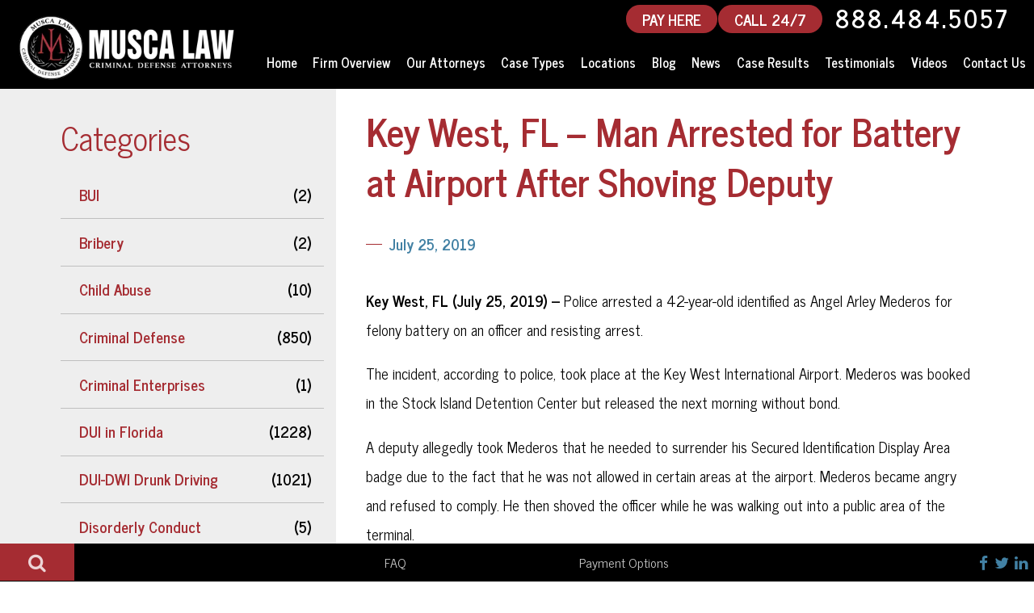

--- FILE ---
content_type: text/html; charset=UTF-8
request_url: https://www.muscalaw.com/blog/key-west-man-arrested-battery-shoving-deputy
body_size: 9984
content:
<!DOCTYPE html>
<html lang="en">
<head>
    <link rel="stylesheet" type="text/css" href="/application/themes/corespin/css/simple-grid.css" >
    <link rel="stylesheet" type="text/css" href="/application/themes/corespin/css/main.css" >
    <link rel="stylesheet" type="text/css" href="/application/themes/corespin/css/sidebar.css" >
    <link rel="preload" href="/application/themes/corespin/font/fontello.woff" as="font" crossorigin> 
<link rel="stylesheet" type="text/css" href="/application/themes/corespin/css/font-awesome.css" >
   <!--  <link rel="stylesheet" href="https://cdnjs.cloudflare.com/ajax/libs/font-awesome/4.7.0/css/font-awesome.min.css">  -->


    
<title>Key West, FL – Man Arrested for Battery at Airport After Shoving Deputy</title>

<meta http-equiv="content-type" content="text/html; charset=UTF-8"/>
<meta name="description" content="Police arrested a 42-year-old identified as Angel Arley Mederos for felony battery on an officer and resisting arrest."/>
<link rel="canonical" href="https://www.muscalaw.com/blog/key-west-man-arrested-battery-shoving-deputy">
<script type="text/javascript">
    var CCM_DISPATCHER_FILENAME = "/index.php";
    var CCM_CID = 3080;
    var CCM_EDIT_MODE = false;
    var CCM_ARRANGE_MODE = false;
    var CCM_IMAGE_PATH = "/concrete/images";
    var CCM_TOOLS_PATH = "/index.php/tools/required";
    var CCM_APPLICATION_URL = "https://www.muscalaw.com";
    var CCM_REL = "";
    var CCM_ACTIVE_LOCALE = "en_US";
</script>

<style type="text/css" data-area-style-area-handle="GET TRUSTED DEFENSE BLOCK" data-block-style-block-id="391" data-style-set="41">.ccm-custom-style-container.ccm-custom-style-gettrusteddefenseblock-391{background-image: url(/application/files/7015/7305/5912/contact-cta2-bg.jpg);background-repeat: no-repeat;background-size: cover;background-position: center center}</style>
<script type="text/javascript" src="/concrete/js/jquery.js?ccm_nocache=dca3b386eda60f60fc79e08618f32bec229a0988"></script>
<link href="/application/files/cache/css/bf6d9c4927ddbb08d7c2ffa985613007818030d1.css?ccm_nocache=dca3b386eda60f60fc79e08618f32bec229a0988" rel="stylesheet" type="text/css" media="all" data-source="/concrete/css/features/navigation/frontend.css?ccm_nocache=dca3b386eda60f60fc79e08618f32bec229a0988 /application/blocks/autonav/view.css?ccm_nocache=dca3b386eda60f60fc79e08618f32bec229a0988">
<!-- AudienceLab Pixel Code -->
<script type="text/javascript"> const pixelId = 'ed6cd631-4379-46fc-a4aa-ddbc78fdd91c';</script>
<script src="https://cdn.audiencelab.io/pixel_V2.js" type="text/javascript"></script>
<!-- End AudienceLab Pixel Code -->
<!-- Google Tag Manager -->
<script>(function(w,d,s,l,i){w[l]=w[l]||[];w[l].push({'gtm.start':
new Date().getTime(),event:'gtm.js'});var f=d.getElementsByTagName(s)[0],
j=d.createElement(s),dl=l!='dataLayer'?'&l='+l:'';j.async=true;j.src=
'https://www.googletagmanager.com/gtm.js?id='+i+dl;f.parentNode.insertBefore(j,f);
})(window,document,'script','dataLayer','GTM-5X84X62');</script>
<!-- End Google Tag Manager -->
    <link rel="apple-touch-icon" sizes="76x76" href="/application/themes/corespin/favicon/apple-touch-icon.png">
    <link rel="icon" type="image/png" href="/application/themes/corespin/favicon/favicon-32x32.png" sizes="32x32">
    <link rel="icon" type="image/png" href="/application/themes/corespin/favicon/favicon-16x16.png" sizes="16x16">
    <link rel="manifest" href="/application/themes/corespin/favicon/manifest.json">
    <link rel="mask-icon" href="/application/themes/corespin/favicon/safari-pinned-tab.svg" color="#5bbad5">
 
        
    <meta property="og:locale" content="en_US">
    <meta property="og:type" content="article">
    <meta property="og:site_name" content="Musca Law"/>
    <meta property="og:title" content="Key West, FL – Man Arrested for Battery at Airport After Shoving Deputy"/>
    <meta property="og:description" content="Police arrested a 42-year-old identified as Angel Arley Mederos for felony battery on an officer and resisting arrest."/>
    <meta property="og:url" content="https://www.muscalaw.com/blog/key-west-man-arrested-battery-shoving-deputy"/>
    <meta property="article:publisher" content="https://www.facebook.com/MuscaLaw">
    <meta property="og:image" content="https://www.muscalaw.com/download_file/1214/0">

    <meta name="twitter:card" content="summary_large_image" />
    <meta name="twitter:site" content="@Musca_Law">
    <meta name="twitter:title" content="Key West, FL – Man Arrested for Battery at Airport After Shoving Deputy" />
    <meta name="twitter:description" content="Police arrested a 42-year-old identified as Angel Arley Mederos for felony battery on an officer and resisting arrest." />
    <meta name="twitter:url" content="https://www.muscalaw.com/blog/key-west-man-arrested-battery-shoving-deputy" />
    <meta name="twitter:image" content="https://www.muscalaw.com/application/themes/corespin/library/twitter/twitter_image_banner_photo.jpg" />
    <meta name="twitter:creator" content="@Musca_Law">

    <meta http-equiv="X-UA-Compatible" content="IE=edge">
    <meta name="viewport" content="width=device-width, initial-scale=1.0">
    <script>
        if (navigator.userAgent.match(/IEMobile\/10\.0/)) {
            var msViewportStyle = document.createElement('style');
            msViewportStyle.appendChild(
                document.createTextNode(
                    '@-ms-viewport{width:auto!important}'
                )
            );
            document.querySelector('head').appendChild(msViewportStyle);
        }
    </script>
</head>
<body>
<!-- Google Tag Manager (noscript) -->
<noscript><iframe src="https://www.googletagmanager.com/ns.html?id=GTM-5X84X62"
height="0" width="0" style="display:none;visibility:hidden"></iframe></noscript>
<!-- End Google Tag Manager (noscript) -->




<div class="csLayout ccm-page ccm-page-id-3080 page-type-post page-template-post">


<div class="side-navbar showing">
   <div class="side-bar-search-site">
      <span class="nav-search-box">
        <i class="fa fa-search"></i>
      </span>
      <div class="search-popup-frame">
         <span class="search-btn-close">
            close
            <i class="fa fa-times"></i>
         </span>
         <div class="search-window">
            <label class="window-heading">How Can We Help?</label>
            <form method="POST" id="searchform" style="position: relative;" action="/search">
               <input type="text" name="query" id="s" value="" onfocus="if(this.value==this.defaultValue)this.value='';" onblur="if(this.value=='')this.value=this.defaultValue;">
               <button id="searchsubmit" value=" " class="submit" type="submit">
                    <i class="fa fa-search"></i>
               </button>
            </form>
         </div>
      </div>
   </div>
   <nav class="navbar-info">
      <ul id="NavbarInfo">
         <li class="item-1 " data-item="i">
            <a href="/criminal-defense/dui/dui-faq">FAQ</a>
         </li>
         <li class="item-3 " data-item="i">
            <a href="/payment-options">Payment Options</a>
         </li>
      </ul>
   </nav>
   <div class="navbar-tagline" id="NavbarTagline">
      <h4>DUI &amp; Criminal Defense Lawyers in Florida</h4>
   </div>
   <div class="social-meadia-icons">
      <ul class="items-3" id="IconsList">
         <li class="item-1" data-item="i" data-key="19535">
            <a href="https://www.facebook.com/MuscaLaw" target="_blank">
                <i class="fa fa-facebook-f"></i>
            </a>
         </li>
         <li class="item-2" data-item="i" data-key="19536">
            <a href="https://twitter.com/Musca_Law" target="_blank">
                <i class="fa fa-twitter"></i>
            </a>
         </li>
         <li class="item-3" data-item="i" data-key="19538">
            <a href="https://www.linkedin.com/company/musca-law" target="_blank">
                <i class="fa fa-linkedin"></i>
            </a>
         </li>
      </ul>
   </div>
</div>


<header class="header-main">


    



 <div id="headWrapInner">
      <div class="headLeft">
      <a href="/" class="logo-box">
        <img id="long-logo" src="/application/files/8716/0193/0404/MLlogowhite400.png" alt="Florida Criminal Defense Attorneys Logo">
      </a>
    </div>
    <div class="headRight">
      <span class="header-phone-number">
                <a href="https://secure.lawpay.com/pages/muscalaw/operating-public"><span class="headerphonelink headerFreeConsultation" style="margin-left: 0px;margin-right: 0px;">PAY HERE</span></a>
                <a href="tel:+18884845057 "><span class="headerphonelink headerFreeConsultation" style="margin-left: 1px;margin-right: 1px;">CALL 24/7</span></a>
                <a class="headerphonelink" href="tel:+18884845057 "><icon class="phone-2 for-mobile"></icon>888.484.5057 </a>
                <a href="tel:+18884845057 "><span class="headerphonelink headerFreeConsultation tapToCallNow">TAP TO CALL NOW</span></a>    
            </span>


<nav class="mainNav"><ul id="menu-main-menu" class="nav top-nav mainNav cf">

<li class=""><a href="https://www.muscalaw.com/" target="_self" class="">Home</a></li><li class=""><a href="https://www.muscalaw.com/firm-overview" target="_self" class="">Firm Overview</a></li><li class=""><a href="https://www.muscalaw.com/our-attorneys" target="_self" class="">Our Attorneys</a><ul class="sub-menu"><li class=""><a href="https://www.muscalaw.com/our-attorneys/david-alvarez" target="_self" class="">David Alvarez</a></li><li class=""><a href="https://www.muscalaw.com/our-attorneys/jill-barger" target="_self" class="">Jill Barger</a></li><li class=""><a href="https://www.muscalaw.com/our-attorneys/j-christy-block" target="_self" class="">J. Christy Block</a></li><li class=""><a href="https://www.muscalaw.com/our-attorneys/marla-bruhn" target="_self" class="">Marla Bruhn</a></li><li class=""><a href="https://www.muscalaw.com/our-attorneys/sasha-dadan" target="_self" class="">Sasha Dadan</a></li><li class=""><a href="https://www.muscalaw.com/our-attorneys/juan-delgado" target="_self" class="">Juan Delgado</a></li><li class=""><a href="https://www.muscalaw.com/our-attorneys/mellina-fortunato" target="_self" class="">Mellina Fortunato</a></li><li class=""><a href="https://www.muscalaw.com/our-attorneys/nicole-e-gaines" target="_self" class="">Nicole E. Gaines</a></li><li class=""><a href="https://www.muscalaw.com/our-attorneys/riley-w-hudson" target="_self" class="">Riley W. Hudson</a></li><li class=""><a href="https://www.muscalaw.com/our-attorneys/j-ruffin-hunt" target="_self" class="">J Ruffin Hunt</a></li><li class=""><a href="https://www.muscalaw.com/our-attorneys/stafford-king" target="_self" class="">Stafford King</a></li><li class=""><a href="https://www.muscalaw.com/our-attorneys/kenny-kuhl" target="_self" class="">Kenny Kuhl</a></li><li class=""><a href="https://www.muscalaw.com/our-attorneys/rachel-b-kuhl" target="_self" class="">Rachel B. Kuhl</a></li><li class=""><a href="https://www.muscalaw.com/our-attorneys/lorena-maturino" target="_self" class="">Lorena Maturino</a></li><li class=""><a href="https://www.muscalaw.com/our-attorneys/yohance-kefense-mccoy" target="_self" class="">Yohance Kefense McCoy</a></li><li class=""><a href="https://www.muscalaw.com/our-attorneys/andrew-mcgann" target="_self" class="">Andrew McGann</a></li><li class=""><a href="https://www.muscalaw.com/our-attorneys/patrick-mcgeehan" target="_self" class="">Patrick McGeehan</a></li><li class=""><a href="https://www.muscalaw.com/our-attorneys/thomas-mcguire" target="_self" class="">Thomas McGuire</a></li><li class=""><a href="https://www.muscalaw.com/our-attorneys/jenna-r-mitchell" target="_self" class="">Jenna R. Mitchell</a></li><li class=""><a href="https://www.muscalaw.com/our-attorneys/john-musca" target="_self" class="">John Musca</a></li><li class=""><a href="https://www.muscalaw.com/our-attorneys/brook-osullivan" target="_self" class="">Brook O&#039;Sullivan</a></li><li class=""><a href="https://www.muscalaw.com/our-attorneys/jonathan-olson" target="_self" class="">Jonathan Olson</a></li><li class=""><a href="https://www.muscalaw.com/our-attorneys/victor-palacios" target="_self" class="">Victor Palacios</a></li><li class=""><a href="https://www.muscalaw.com/our-attorneys/russell-k-ramey" target="_self" class="">Russell K. Ramey</a></li><li class=""><a href="https://www.muscalaw.com/our-attorneys/michael-reiter" target="_self" class="">Michael Reiter</a></li><li class=""><a href="https://www.muscalaw.com/our-attorneys/j-pierce-senkarik" target="_self" class="">J. Pierce Senkarik</a></li><li class=""><a href="https://www.muscalaw.com/our-attorneys/paul-f-showalter" target="_self" class="">Paul F. Showalter</a></li><li class=""><a href="https://www.muscalaw.com/our-attorneys/rebecca-sonalia" target="_self" class="">Rebecca Sonalia</a></li><li class=""><a href="https://www.muscalaw.com/our-attorneys/miriam-sumpter-richard" target="_self" class="">Miriam Sumpter-Richard</a></li><li class=""><a href="https://www.muscalaw.com/our-attorneys/terry-h-tribble-jr" target="_self" class="">Terry H. Tribble, Jr.</a></li><li class=""><a href="https://www.muscalaw.com/our-attorneys/joe-warren" target="_self" class="">Joe Warren</a></li><li class=""><a href="https://www.muscalaw.com/our-attorneys/w-joseph-werner-jr" target="_self" class="">W. Joseph Werner, Jr.</a></li><li class=""><a href="https://www.muscalaw.com/our-attorneys/brian-wolk" target="_self" class="">Brian Wolk</a></li><li class=""><a href="https://www.muscalaw.com/our-attorneys/robert-zlatkin" target="_self" class="">Robert Zlatkin</a></li></ul></li><li class=""><a href="https://www.muscalaw.com/criminal-defense" target="_self" class="">Case Types</a><ul class="sub-menu"><li class=""><a href="/criminal-defense/dui/boating-under-the-influence" target="_self" class="">Boating Under the Influence</a></li><li class=""><a href="/criminal-defense/sex-crimes/child-pornography" target="_self" class="">Child Pornography</a></li><li class=""><a href="https://www.muscalaw.com/criminal-defense/concealed-weapons" target="_self" class="">Concealed Weapons</a></li><li class=""><a href="https://www.muscalaw.com/criminal-defense/disorderly-conduct" target="_self" class="">Disorderly Conduct</a></li><li class=""><a href="https://www.muscalaw.com/criminal-defense/domestic-violence-battery" target="_self" class="">Domestic Violence</a></li><li class=""><a href="https://www.muscalaw.com/criminal-defense/drug-crimes" target="_self" class="">Drug Crimes</a></li><li class=""><a href="https://www.muscalaw.com/criminal-defense/dui" target="_self" class="">DUI</a></li><li class=""><a href="/criminal-defense/dui/dui-with-manslaughter" target="_self" class="">DUI with Manslaughter</a></li><li class=""><a href="https://www.muscalaw.com/criminal-defense/expungement" target="_self" class="">Expungement</a></li><li class=""><a href="https://www.muscalaw.com/criminal-defense/federal-crimes" target="_self" class="">Federal Crimes</a></li><li class=""><a href="/criminal-defense/federal-crimes/fraud" target="_self" class="">Fraud</a></li><li class=""><a href="/criminal-defense/sex-crimes/indecent-exposure" target="_self" class="">Indecent Exposure</a></li><li class=""><a href="https://www.muscalaw.com/criminal-defense/injunction" target="_self" class="">Injunction</a></li><li class=""><a href="https://www.muscalaw.com/criminal-defense/juvenile-crimes" target="_self" class="">Juvenile Crimes</a></li><li class=""><a href="/criminal-defense/sex-crimes/lewd-lascivious-crimes/lewd-or-lascivious-molestation" target="_self" class="">Lewd or Lascivious Molestation</a></li><li class=""><a href="https://www.muscalaw.com/criminal-defense/obstructing-justice" target="_self" class="">Obstructing Justice</a></li><li class=""><a href="https://www.muscalaw.com/criminal-defense/possession-of-stolen-property" target="_self" class="">Possession of Stolen Property</a></li><li class=""><a href="https://www.muscalaw.com/criminal-defense/probation-violation" target="_self" class="">Probation Violation</a></li><li class=""><a href="https://www.muscalaw.com/criminal-defense/public-corruption" target="_self" class="">Public Corruption</a></li><li class=""><a href="https://www.muscalaw.com/criminal-defense/resisting-arrest-without-violence" target="_self" class="">Resisting Arrest without Violence</a></li><li class=""><a href="https://www.muscalaw.com/criminal-defense/restitution-modification-lawyers-in-florida" target="_self" class="">Restitution Modification</a></li><li class=""><a href="https://www.muscalaw.com/criminal-defense/sex-crimes" target="_self" class="">Sex Crimes</a></li><li class=""><a href="/criminal-defense/sex-crimes/stalking" target="_self" class="">Stalking</a></li><li class=""><a href="https://www.muscalaw.com/criminal-defense/theft-crimes" target="_self" class="">Theft Crimes</a></li><li class=""><a href="https://www.muscalaw.com/criminal-defense/traffic-offenses" target="_self" class="">Traffic Offenses</a></li><li class=""><a href="https://www.muscalaw.com/criminal-defense/trespassing" target="_self" class="">Trespassing</a></li><li class=""><a href="https://www.muscalaw.com/criminal-defense/violent-crimes" target="_self" class="">Violent Crimes</a></li><li class=""><a href="https://www.muscalaw.com/criminal-defense/weapon-crimes" target="_self" class="">Weapon Crimes</a></li><li class=""><a href="https://www.muscalaw.com/criminal-defense/white-collar-crimes" target="_self" class="">White Collar Crimes</a></li><li class=""><a href="https://www.muscalaw.com/criminal-defense/federal-criminal-defense-lawyers" target="_self" class="">Federal Cases</a></li></ul></li><li class=""><a href="https://www.muscalaw.com/locations" target="_self" class="">Locations</a><ul class="sub-menu"><li class=""><a href="https://www.muscalaw.com/locations/bartow" target="_self" class="">Bartow</a></li><li class=""><a href="https://www.muscalaw.com/locations/bushnell" target="_self" class="">Bushnell</a></li><li class=""><a href="https://www.muscalaw.com/locations/clearwater" target="_self" class="">Clearwater</a></li><li class=""><a href="https://www.muscalaw.com/locations/cape-coral" target="_self" class="">Cape Coral</a></li><li class=""><a href="https://www.muscalaw.com/locations/daytona-beach" target="_self" class="">Daytona Beach</a></li><li class=""><a href="https://www.muscalaw.com/locations/fort-lauderdale" target="_self" class="">Fort Lauderdale</a></li><li class=""><a href="https://www.muscalaw.com/locations/fort-myers" target="_self" class="">Fort Myers</a></li><li class=""><a href="https://www.muscalaw.com/locations/fort-walton-beach" target="_self" class="">Fort Walton Beach</a></li><li class=""><a href="https://www.muscalaw.com/locations/gainesville" target="_self" class="">Gainesville</a></li><li class=""><a href="https://www.muscalaw.com/locations/inverness" target="_self" class="">Inverness</a></li><li class=""><a href="https://www.muscalaw.com/locations/key-west" target="_self" class="">Key West</a></li><li class=""><a href="https://www.muscalaw.com/locations/lakeland" target="_self" class="">Lakeland</a></li><li class=""><a href="https://www.muscalaw.com/locations/melbourne" target="_self" class="">Melbourne</a></li><li class=""><a href="https://www.muscalaw.com/locations/miami" target="_self" class="">Miami</a></li><li class=""><a href="https://www.muscalaw.com/locations/naples" target="_self" class="">Naples</a></li><li class=""><a href="https://www.muscalaw.com/locations/new-port-richey" target="_self" class="">New Port Richey</a></li><li class=""><a href="https://www.muscalaw.com/locations/ocala" target="_self" class="">Ocala</a></li><li class=""><a href="https://www.muscalaw.com/locations/orlando" target="_self" class="">Orlando</a></li><li class=""><a href="https://www.muscalaw.com/locations/panama-city" target="_self" class="">Panama City</a></li><li class=""><a href="https://www.muscalaw.com/locations/pensacola" target="_self" class="">Pensacola</a></li><li class=""><a href="https://www.muscalaw.com/locations/port-charlotte" target="_self" class="">Port Charlotte</a></li><li class=""><a href="https://www.muscalaw.com/locations/punta-gorda" target="_self" class="">Punta Gorda</a></li><li class=""><a href="https://www.muscalaw.com/locations/sarasota" target="_self" class="">Sarasota</a></li><li class=""><a href="https://www.muscalaw.com/locations/stuart" target="_self" class="">Stuart</a></li><li class=""><a href="https://www.muscalaw.com/locations/tallahassee" target="_self" class="">Tallahassee</a></li><li class=""><a href="https://www.muscalaw.com/locations/tampa" target="_self" class="">Tampa</a></li><li class=""><a href="https://www.muscalaw.com/locations/tavernier" target="_self" class="">Tavernier</a></li><li class=""><a href="https://www.muscalaw.com/locations/vero-beach" target="_self" class="">Vero Beach</a></li></ul></li><li class=""><a href="https://www.muscalaw.com/blog" target="_self" class="">Blog</a></li><li class=""><a href="https://www.muscalaw.com/blog/category?category=News" target="_self" class="">News</a></li><li class=""><a href="https://www.muscalaw.com/case-results" target="_self" class="">Case Results</a></li><li class=""><a href="https://www.muscalaw.com/testimonials" target="_self" class="">Testimonials</a></li><li class=""><a href="https://www.muscalaw.com/video-center" target="_self" class="">Videos</a></li><li class=""><a href="https://www.muscalaw.com/contact-us" target="_self" class="">Contact Us</a></li>
            </ul>
        </nav>
    </div>
</div>

<nav class="mobile-nav">
    <ul>
        <li>
        <button id="mobile-home-btn" class="menu-btn">
            <span class="home">
                <a href="/"><i class="fa fa-home" aria-hidden="true"></i></a>
            </span>
        </button>
        </li>
        <li>
        <a href="/criminal-defense/">Practice Areas</a>
        </li>
        <li>
        <a href="/our-attorneys/">Our Attorneys</a>
        </li>
        <li>
        <a href="/contact-us/">Contact Us</a>
        </li>
        <li>
        <button id="mobile-more-btn" class="menu-btn"><span class="more">More
        <i class="fa fa-plus" aria-hidden="true"></i>
            </span>
        </button>
        </li>
    </ul>
</nav>
<nav class="mobile-sidebar">
    <span class="mobile-sidebar-back"><i class="fa fa-chevron-left" aria-hidden="true"></i> Back</span>
    <ul id="menu-main-menu-1" class="mobile-menu-ul">
    <li class=""><a href="https://www.muscalaw.com/" target="_self" class="">Home</a></li><li class=""><a href="https://www.muscalaw.com/firm-overview" target="_self" class="">Firm Overview</a></li><li class=""><a href="https://www.muscalaw.com/our-attorneys" target="_self" class="">Our Attorneys</a><ul class="sub-menu"><li class=""><a href="https://www.muscalaw.com/our-attorneys/david-alvarez" target="_self" class="">David Alvarez</a></li><li class=""><a href="https://www.muscalaw.com/our-attorneys/jill-barger" target="_self" class="">Jill Barger</a></li><li class=""><a href="https://www.muscalaw.com/our-attorneys/j-christy-block" target="_self" class="">J. Christy Block</a></li><li class=""><a href="https://www.muscalaw.com/our-attorneys/marla-bruhn" target="_self" class="">Marla Bruhn</a></li><li class=""><a href="https://www.muscalaw.com/our-attorneys/sasha-dadan" target="_self" class="">Sasha Dadan</a></li><li class=""><a href="https://www.muscalaw.com/our-attorneys/juan-delgado" target="_self" class="">Juan Delgado</a></li><li class=""><a href="https://www.muscalaw.com/our-attorneys/mellina-fortunato" target="_self" class="">Mellina Fortunato</a></li><li class=""><a href="https://www.muscalaw.com/our-attorneys/nicole-e-gaines" target="_self" class="">Nicole E. Gaines</a></li><li class=""><a href="https://www.muscalaw.com/our-attorneys/riley-w-hudson" target="_self" class="">Riley W. Hudson</a></li><li class=""><a href="https://www.muscalaw.com/our-attorneys/j-ruffin-hunt" target="_self" class="">J Ruffin Hunt</a></li><li class=""><a href="https://www.muscalaw.com/our-attorneys/stafford-king" target="_self" class="">Stafford King</a></li><li class=""><a href="https://www.muscalaw.com/our-attorneys/kenny-kuhl" target="_self" class="">Kenny Kuhl</a></li><li class=""><a href="https://www.muscalaw.com/our-attorneys/rachel-b-kuhl" target="_self" class="">Rachel B. Kuhl</a></li><li class=""><a href="https://www.muscalaw.com/our-attorneys/lorena-maturino" target="_self" class="">Lorena Maturino</a></li><li class=""><a href="https://www.muscalaw.com/our-attorneys/yohance-kefense-mccoy" target="_self" class="">Yohance Kefense McCoy</a></li><li class=""><a href="https://www.muscalaw.com/our-attorneys/andrew-mcgann" target="_self" class="">Andrew McGann</a></li><li class=""><a href="https://www.muscalaw.com/our-attorneys/patrick-mcgeehan" target="_self" class="">Patrick McGeehan</a></li><li class=""><a href="https://www.muscalaw.com/our-attorneys/thomas-mcguire" target="_self" class="">Thomas McGuire</a></li><li class=""><a href="https://www.muscalaw.com/our-attorneys/jenna-r-mitchell" target="_self" class="">Jenna R. Mitchell</a></li><li class=""><a href="https://www.muscalaw.com/our-attorneys/john-musca" target="_self" class="">John Musca</a></li><li class=""><a href="https://www.muscalaw.com/our-attorneys/brook-osullivan" target="_self" class="">Brook O&#039;Sullivan</a></li><li class=""><a href="https://www.muscalaw.com/our-attorneys/jonathan-olson" target="_self" class="">Jonathan Olson</a></li><li class=""><a href="https://www.muscalaw.com/our-attorneys/victor-palacios" target="_self" class="">Victor Palacios</a></li><li class=""><a href="https://www.muscalaw.com/our-attorneys/russell-k-ramey" target="_self" class="">Russell K. Ramey</a></li><li class=""><a href="https://www.muscalaw.com/our-attorneys/michael-reiter" target="_self" class="">Michael Reiter</a></li><li class=""><a href="https://www.muscalaw.com/our-attorneys/j-pierce-senkarik" target="_self" class="">J. Pierce Senkarik</a></li><li class=""><a href="https://www.muscalaw.com/our-attorneys/paul-f-showalter" target="_self" class="">Paul F. Showalter</a></li><li class=""><a href="https://www.muscalaw.com/our-attorneys/rebecca-sonalia" target="_self" class="">Rebecca Sonalia</a></li><li class=""><a href="https://www.muscalaw.com/our-attorneys/miriam-sumpter-richard" target="_self" class="">Miriam Sumpter-Richard</a></li><li class=""><a href="https://www.muscalaw.com/our-attorneys/terry-h-tribble-jr" target="_self" class="">Terry H. Tribble, Jr.</a></li><li class=""><a href="https://www.muscalaw.com/our-attorneys/joe-warren" target="_self" class="">Joe Warren</a></li><li class=""><a href="https://www.muscalaw.com/our-attorneys/w-joseph-werner-jr" target="_self" class="">W. Joseph Werner, Jr.</a></li><li class=""><a href="https://www.muscalaw.com/our-attorneys/brian-wolk" target="_self" class="">Brian Wolk</a></li><li class=""><a href="https://www.muscalaw.com/our-attorneys/robert-zlatkin" target="_self" class="">Robert Zlatkin</a></li></ul></li><li class=""><a href="https://www.muscalaw.com/criminal-defense" target="_self" class="">Case Types</a><ul class="sub-menu"><li class=""><a href="/criminal-defense/dui/boating-under-the-influence" target="_self" class="">Boating Under the Influence</a></li><li class=""><a href="/criminal-defense/sex-crimes/child-pornography" target="_self" class="">Child Pornography</a></li><li class=""><a href="https://www.muscalaw.com/criminal-defense/concealed-weapons" target="_self" class="">Concealed Weapons</a></li><li class=""><a href="https://www.muscalaw.com/criminal-defense/disorderly-conduct" target="_self" class="">Disorderly Conduct</a></li><li class=""><a href="https://www.muscalaw.com/criminal-defense/domestic-violence-battery" target="_self" class="">Domestic Violence</a></li><li class=""><a href="https://www.muscalaw.com/criminal-defense/drug-crimes" target="_self" class="">Drug Crimes</a></li><li class=""><a href="https://www.muscalaw.com/criminal-defense/dui" target="_self" class="">DUI</a></li><li class=""><a href="/criminal-defense/dui/dui-with-manslaughter" target="_self" class="">DUI with Manslaughter</a></li><li class=""><a href="https://www.muscalaw.com/criminal-defense/expungement" target="_self" class="">Expungement</a></li><li class=""><a href="https://www.muscalaw.com/criminal-defense/federal-crimes" target="_self" class="">Federal Crimes</a></li><li class=""><a href="/criminal-defense/federal-crimes/fraud" target="_self" class="">Fraud</a></li><li class=""><a href="/criminal-defense/sex-crimes/indecent-exposure" target="_self" class="">Indecent Exposure</a></li><li class=""><a href="https://www.muscalaw.com/criminal-defense/injunction" target="_self" class="">Injunction</a></li><li class=""><a href="https://www.muscalaw.com/criminal-defense/juvenile-crimes" target="_self" class="">Juvenile Crimes</a></li><li class=""><a href="/criminal-defense/sex-crimes/lewd-lascivious-crimes/lewd-or-lascivious-molestation" target="_self" class="">Lewd or Lascivious Molestation</a></li><li class=""><a href="https://www.muscalaw.com/criminal-defense/obstructing-justice" target="_self" class="">Obstructing Justice</a></li><li class=""><a href="https://www.muscalaw.com/criminal-defense/possession-of-stolen-property" target="_self" class="">Possession of Stolen Property</a></li><li class=""><a href="https://www.muscalaw.com/criminal-defense/probation-violation" target="_self" class="">Probation Violation</a></li><li class=""><a href="https://www.muscalaw.com/criminal-defense/public-corruption" target="_self" class="">Public Corruption</a></li><li class=""><a href="https://www.muscalaw.com/criminal-defense/resisting-arrest-without-violence" target="_self" class="">Resisting Arrest without Violence</a></li><li class=""><a href="https://www.muscalaw.com/criminal-defense/restitution-modification-lawyers-in-florida" target="_self" class="">Restitution Modification</a></li><li class=""><a href="https://www.muscalaw.com/criminal-defense/sex-crimes" target="_self" class="">Sex Crimes</a></li><li class=""><a href="/criminal-defense/sex-crimes/stalking" target="_self" class="">Stalking</a></li><li class=""><a href="https://www.muscalaw.com/criminal-defense/theft-crimes" target="_self" class="">Theft Crimes</a></li><li class=""><a href="https://www.muscalaw.com/criminal-defense/traffic-offenses" target="_self" class="">Traffic Offenses</a></li><li class=""><a href="https://www.muscalaw.com/criminal-defense/trespassing" target="_self" class="">Trespassing</a></li><li class=""><a href="https://www.muscalaw.com/criminal-defense/violent-crimes" target="_self" class="">Violent Crimes</a></li><li class=""><a href="https://www.muscalaw.com/criminal-defense/weapon-crimes" target="_self" class="">Weapon Crimes</a></li><li class=""><a href="https://www.muscalaw.com/criminal-defense/white-collar-crimes" target="_self" class="">White Collar Crimes</a></li><li class=""><a href="https://www.muscalaw.com/criminal-defense/federal-criminal-defense-lawyers" target="_self" class="">Federal Cases</a></li></ul></li><li class=""><a href="https://www.muscalaw.com/locations" target="_self" class="">Locations</a><ul class="sub-menu"><li class=""><a href="https://www.muscalaw.com/locations/bartow" target="_self" class="">Bartow</a></li><li class=""><a href="https://www.muscalaw.com/locations/bushnell" target="_self" class="">Bushnell</a></li><li class=""><a href="https://www.muscalaw.com/locations/clearwater" target="_self" class="">Clearwater</a></li><li class=""><a href="https://www.muscalaw.com/locations/cape-coral" target="_self" class="">Cape Coral</a></li><li class=""><a href="https://www.muscalaw.com/locations/daytona-beach" target="_self" class="">Daytona Beach</a></li><li class=""><a href="https://www.muscalaw.com/locations/fort-lauderdale" target="_self" class="">Fort Lauderdale</a></li><li class=""><a href="https://www.muscalaw.com/locations/fort-myers" target="_self" class="">Fort Myers</a></li><li class=""><a href="https://www.muscalaw.com/locations/fort-walton-beach" target="_self" class="">Fort Walton Beach</a></li><li class=""><a href="https://www.muscalaw.com/locations/gainesville" target="_self" class="">Gainesville</a></li><li class=""><a href="https://www.muscalaw.com/locations/inverness" target="_self" class="">Inverness</a></li><li class=""><a href="https://www.muscalaw.com/locations/key-west" target="_self" class="">Key West</a></li><li class=""><a href="https://www.muscalaw.com/locations/lakeland" target="_self" class="">Lakeland</a></li><li class=""><a href="https://www.muscalaw.com/locations/melbourne" target="_self" class="">Melbourne</a></li><li class=""><a href="https://www.muscalaw.com/locations/miami" target="_self" class="">Miami</a></li><li class=""><a href="https://www.muscalaw.com/locations/naples" target="_self" class="">Naples</a></li><li class=""><a href="https://www.muscalaw.com/locations/new-port-richey" target="_self" class="">New Port Richey</a></li><li class=""><a href="https://www.muscalaw.com/locations/ocala" target="_self" class="">Ocala</a></li><li class=""><a href="https://www.muscalaw.com/locations/orlando" target="_self" class="">Orlando</a></li><li class=""><a href="https://www.muscalaw.com/locations/panama-city" target="_self" class="">Panama City</a></li><li class=""><a href="https://www.muscalaw.com/locations/pensacola" target="_self" class="">Pensacola</a></li><li class=""><a href="https://www.muscalaw.com/locations/port-charlotte" target="_self" class="">Port Charlotte</a></li><li class=""><a href="https://www.muscalaw.com/locations/punta-gorda" target="_self" class="">Punta Gorda</a></li><li class=""><a href="https://www.muscalaw.com/locations/sarasota" target="_self" class="">Sarasota</a></li><li class=""><a href="https://www.muscalaw.com/locations/stuart" target="_self" class="">Stuart</a></li><li class=""><a href="https://www.muscalaw.com/locations/tallahassee" target="_self" class="">Tallahassee</a></li><li class=""><a href="https://www.muscalaw.com/locations/tampa" target="_self" class="">Tampa</a></li><li class=""><a href="https://www.muscalaw.com/locations/tavernier" target="_self" class="">Tavernier</a></li><li class=""><a href="https://www.muscalaw.com/locations/vero-beach" target="_self" class="">Vero Beach</a></li></ul></li><li class=""><a href="https://www.muscalaw.com/blog" target="_self" class="">Blog</a></li><li class=""><a href="https://www.muscalaw.com/blog/category?category=News" target="_self" class="">News</a></li><li class=""><a href="https://www.muscalaw.com/case-results" target="_self" class="">Case Results</a></li><li class=""><a href="https://www.muscalaw.com/testimonials" target="_self" class="">Testimonials</a></li><li class=""><a href="https://www.muscalaw.com/video-center" target="_self" class="">Videos</a></li><li class=""><a href="https://www.muscalaw.com/contact-us" target="_self" class="">Contact Us</a></li>    </ul>    
</nav>










</header>



<main>
    <!-- Added case-type-detail blog-details -->
    <div class="wrapper bg-white case-type-detail blog-details">
        <div class="container more">
            <div class="wrap-blog-page">
                <div class="row">

                    <!-- added div -->
                    <div class="col-4">
                        <div class="sideNavDetails">
                            

    
    <div class="ccm-block-page-list-wrapper">

        
        
        <div class="ccm-block-page-list-pages">

            <div id="ctN" class="item-1 page case-type-inner">
            <a class="nav-header">Categories</a>
            <ul><li class="cat-item cat-item-2"><a href="/blog/category?category=BUI">BUI</a>(2)</li><li class="cat-item cat-item-2"><a href="/blog/category?category=Bribery">Bribery</a>(2)</li><li class="cat-item cat-item-2"><a href="/blog/category?category=Child Abuse">Child Abuse</a>(10)</li><li class="cat-item cat-item-2"><a href="/blog/category?category=Criminal Defense">Criminal Defense</a>(850)</li><li class="cat-item cat-item-2"><a href="/blog/category?category=Criminal Enterprises">Criminal Enterprises</a>(1)</li><li class="cat-item cat-item-2"><a href="/blog/category?category=DUI in Florida">DUI in Florida</a>(1228)</li><li class="cat-item cat-item-2"><a href="/blog/category?category=DUI-DWI Drunk Driving">DUI-DWI Drunk Driving</a>(1021)</li><li class="cat-item cat-item-2"><a href="/blog/category?category=Disorderly Conduct">Disorderly Conduct</a>(5)</li><li class="cat-item cat-item-2"><a href="/blog/category?category=Disorderly Intoxication">Disorderly Intoxication</a>(2)</li><li class="cat-item cat-item-2"><a href="/blog/category?category=Drug Crimes">Drug Crimes</a>(137)</li><li class="cat-item cat-item-2"><a href="/blog/category?category=Expungement">Expungement</a>(2)</li><li class="cat-item cat-item-2"><a href="/blog/category?category=Federal Drug Trafficking">Federal Drug Trafficking</a>(1)</li><li class="cat-item cat-item-2"><a href="/blog/category?category=Florida">Florida</a>(21)</li><li class="cat-item cat-item-2"><a href="/blog/category?category=Florida Laws">Florida Laws</a>(108)</li><li class="cat-item cat-item-2"><a href="/blog/category?category=Forgery Counterfeiting">Forgery Counterfeiting</a>(2)</li><li class="cat-item cat-item-2"><a href="/blog/category?category=Fraud Offenses">Fraud Offenses</a>(16)</li><li class="cat-item cat-item-2"><a href="/blog/category?category=Injunction">Injunction</a>(27)</li><li class="cat-item cat-item-2"><a href="/blog/category?category=Insurance Fraud">Insurance Fraud</a>(4)</li><li class="cat-item cat-item-2"><a href="/blog/category?category=Juvenile Crimes">Juvenile Crimes</a>(9)</li><li class="cat-item cat-item-2"><a href="/blog/category?category=News">News</a>(1449)</li><li class="cat-item cat-item-2"><a href="/blog/category?category=Obstructing Justice">Obstructing Justice</a>(3)</li><li class="cat-item cat-item-2"><a href="/blog/category?category=Probation - VOPs">Probation - VOPs</a>(13)</li><li class="cat-item cat-item-2"><a href="/blog/category?category=Public Corruption">Public Corruption</a>(2)</li><li class="cat-item cat-item-2"><a href="/blog/category?category=Resisting Without Violence">Resisting Without Violence</a>(2)</li><li class="cat-item cat-item-2"><a href="/blog/category?category=Robbery">Robbery</a>(10)</li><li class="cat-item cat-item-2"><a href="/blog/category?category=Sex Crimes">Sex Crimes</a>(163)</li><li class="cat-item cat-item-2"><a href="/blog/category?category=Stalking">Stalking</a>(4)</li><li class="cat-item cat-item-2"><a href="/blog/category?category=Testimonials">Testimonials</a>(61)</li><li class="cat-item cat-item-2"><a href="/blog/category?category=Theft">Theft</a>(145)</li><li class="cat-item cat-item-2"><a href="/blog/category?category=Theft Crimes">Theft Crimes</a>(171)</li><li class="cat-item cat-item-2"><a href="/blog/category?category=Traffic Offenses">Traffic Offenses</a>(9)</li><li class="cat-item cat-item-2"><a href="/blog/category?category=Uncategorized">Uncategorized</a>(7)</li><li class="cat-item cat-item-2"><a href="/blog/category?category=Violent Crimes">Violent Crimes</a>(87)</li><li class="cat-item cat-item-2"><a href="/blog/category?category=Weapons Offenses">Weapons Offenses</a>(5)</li><li class="cat-item cat-item-2"><a href="/blog/category?category=White Collar Crimes">White Collar Crimes</a>(6)</li>            </ul>
            </div>
        </div><!-- end .ccm-block-page-list-pages -->

        
    </div><!-- end .ccm-block-page-list-wrapper -->


    
    


                            <!-- <div id="ctN" class="item-2 page case-type-inner">
                                <a class="nav-header">Archives</a>

                                <ul>
                                    <li class="nav-dropdown item_has_children 1"><a href="#" target="_self" class="nav-dropdown item_has_children">2018</a>
                                        <ul class="sub-menu">
                                            <li class=" 2"><a href="#" target="_self" class="">September</a>(2)</li>
                                            <li class=" 2"><a href="#" target="_self" class="">October</a>(244)</li>
                                        </ul>
                                    </li>
                                    <li class="nav-dropdown item_has_children 1"><a href="#" target="_self" class="nav-dropdown item_has_children">2018</a>
                                        <ul class="sub-menu">
                                            <li class=" 2"><a href="#" target="_self" class="">November</a>(5)</li>
                                        </ul>
                                    </li>
                                </ul>
                            </div> -->
                        </div>
                    </div>
                    <!-- added div ends -->

                    <!-- Added col-8 removed col-12 -->
                    <div class="col-8 hcenter">
                        <div class="blog-details-parent"><div class="blog-details-heading"> <h1>Key West, FL – Man Arrested for Battery at Airport After Shoving Deputy</h1> </div><p class="news-posted-date info-box time">July 25, 2019</p><div class="main-content"><p><strong>Key West, FL (July 25, 2019) – </strong>Police arrested a 42-year-old identified as Angel Arley Mederos for felony battery on an officer and resisting arrest.</p>

<p>The incident, according to police, took place at the Key West International Airport. Mederos was booked in the Stock Island Detention Center but released the next morning without bond.</p>

<p>A deputy allegedly took Mederos that he needed to surrender his Secured Identification Display Area badge due to the fact that he was not allowed in certain areas at the airport. Mederos became angry and refused to comply. He then shoved the officer while he was walking out into a public area of the terminal.</p>

<p>Mederos has since been booked on battery charges. He has since been withheld from service at the airport.</p>

<h2><strong>Key West Battery Laws</strong></h2>

<p><img alt="Key West, FL – Man Arrested for Battery at Airport After Shoving Deputy" class="size-medium wp-image-6410 alignright" height="169" src="/application/files/incoming/handcuffs-2102488_1280-1-300x169.jpg" width="300" />If you have been charged with intentionally striking or causing another party harm in some violent way, you could be facing a Key West battery charge and you might wonder where you can turn. Being charged with a <a href="/criminal-defense/violent-crimes/">violent crime charge in Florida</a> is a difficult reality to face and you might be faced with serious penalties under the law. Our attorneys are here to help in your time of need.</p>

<p>At Musca Law, our attorneys have experience in all steps of the <a href="/blog/2018/september/florida-police-interrogation-tactics-and-frequently-asked-questions/">criminal justice system</a> and are completely devoted to helping you during one of the most challenging times in your life. As you work to defend yourself against these serious charges, we want you to know that you have many rights and protections under the law. Judges in Florida tend to err to the side of the victim in a battery case, which means that you will need assistance working toward <a href="/case-results/">proven case results</a>. Please reach out to us for the help you deserve at (888) 484-5057 for more information.</p>

<p> </p>

<p> </p>

<p><iframe allowfullscreen="allowfullscreen" frameborder="0" height="300" src="https://www.google.com/maps/embed?pb=!1m18!1m12!1m3!1d2750.139660185735!2d-81.75833618584291!3d24.552921084199852!2m3!1f0!2f0!3f0!3m2!1i1024!2i768!4f13.1!3m3!1m2!1s0x88d1b1161a783d21%3A0xa7a72c71f922b5f1!2sKey+West+International+Airport!5e1!3m2!1sen!2sus!4v1564083769827!5m2!1sen!2sus" style="border: 0;" width="400"></iframe> </p>
</div></div>                    </div>
                </div>
            </div>
            <div class="row">
                <div class="col-12">
                    



                    
                </div>
            </div>
        </div>
    </div>


    <div class="wrapper bg-white cta-section">
        <div class="container">
            

        <div class="ccm-custom-style-container ccm-custom-style-gettrusteddefenseblock-391"
            >
    <div class="empowerYourselfMain">
   <div class="empowerYourselfBox">
      <span class="empowerYourselfTitle">Empower Yourself - </span>
      <span class="empowerYourselfSubTitle">GET TRUSTED DEFENSE</span>
	  <div class="empowerYourselfButton">
        <a class="btn btn-primary home-page-button"  href="/contact-us/">Get Your Free Case Evaluation</a>
      </div>
   </div>
</div>
    </div>
        </div>
    </div>

</main>



<footer id="footer" role="contentinfo">
  <div id="footerMain" class="wrap">
    <div id="footerMainContent">


<div class="footerLeft">
<img class="footLogo" src="/application/files/8716/0193/0404/MLlogowhite400.png" alt="Criminal Defense Attorney" width="400" height="123">
<p>Florida Criminal Defense Attorneys<br>
<span class="copyright">© All Rights Reserved</span></p>
<p>Rated 5/5 based on <a href="/testimonials">380 reviews</a></p>

</div>
<div class="footerMid">
<div class="location-info">
        <span class="address" itemprop="address"><span itemprop="streetAddress">3375 Tamiami Trail E
              <br>Ste 200
          </span>
          <span class="footinline">Naples</span>,
          <span class="footinline">FL</span>
          <span class="footinline">34112</span></span>
        <a class="phone-link" href="tel:888.484.5057 " itemprop="telephone" id="Footer_3"><i class="fa fa-phone" aria-hidden="true"></i> 888.484.5057 </a>
        <span><a class="map-link" target="_blank" href="https://maps.app.goo.gl/mQ25Rd4wWGecjW6MA"><i class="fa fa-map-o" aria-hidden="true"></i>
 Map / Directions</a></span>
            </div>
  </div>
  <div class="footerright">
    <div class="footer-links-button">Quick Links <i class="fa fa-plus"></i></div>
    <div class="toggle-footerLinks">
          <ul class="footer-links" id="FooterLinks">
            <li><a href="/">Home</a></li>
            <li><a href="/criminal-defense">Practice Areas</a></li>
            <li><a href="/our-attorneys">Our Attorneys</a></li>
            <li><a href="/contact-us">Contact Us</a></li>
            <li><a href="/site-map">Site Map</a></li>
            <li><a href="/privacy-policy">Privacy Policy</a></li>
          </ul>
    </div>
</div>

    </div><!-- #footerMain -->
    <div class="socialIcons">
    <div class="social-info">
      <ul class="items-5" maxresults="4" id="FootSocialLister">
        <li class="item-1" data-item="i" data-key="19535">
          <a href="https://www.facebook.com/MuscaLaw" target="_blank"><icon class="facebook"></icon></a>
        </li>
        <li class="item-2" data-item="i" data-key="19536">
          <a href="https://twitter.com/Musca_Law" target="_blank"><icon class="twitter"></icon></a>
        </li>
        <li class="item-3" data-item="i" data-key="19538">
          <a href="https://www.linkedin.com/company/musca-law" target="_blank"><icon class="linkedin-5"></icon></a>
        </li>
        <li class="item-4" data-item="i" data-key="19539">
          <a href="https://www.youtube.com/user/muscalawfl" target="_blank"><icon class="youtube-3"></icon></a>
        </li>
        <li class="item-5" data-item="i" data-key="19540">
          <a href="https://www.instagram.com/muscalawfirm" target="_blank"><icon class="instagram"></icon></a>
        </li>
      </ul>
    </div>
    </div>
    <!-- <p class="disclaimer"></p>-->
    <p class="disclaimer">The information on this website is for general information purposes only. Nothing on this site should be taken as legal advice for any individual case or situation. This information is not intended to create, and receipt or viewing does not constitute, an attorney-client relationship. Please use caution: Any information you provide is not considered confidential until you have retained the services of Musca Law.</p>
</div>
</footer>
</div>

<script src="/application/themes/corespin/js/custom.js" type="application/javascript"></script>








<script type="application/ld+json">
{
 "@context":"http:\/\/schema.org",
 "@type":"Attorney",
 "url":"https:\/\/www.muscalaw.com\/",
 "name":"Musca Law",
 "description":"Musca Law - Florida Criminal Defense Attorneys",
 "logo":"https:\/\/www.muscalaw.com\/application\/files\/8016\/1377\/3642\/MLLogoSchema.png",
 "image":"https:\/\/www.muscalaw.com\/application\/files\/8016\/1377\/3642\/MLLogoSchema.png",
 "priceRange":"$$$",
 "hasMap":"",
 "email":"info@muscalaw.com",
 "telephone":"+18884845057",
 "sameAs":[
 "https:\/\/www.facebook.com\/MuscaLaw",
 "https:\/\/twitter.com\/Musca_Law",
 "https:\/\/www.linkedin.com\/company\/musca-law",
 "https:\/\/www.youtube.com\/user\/muscalawfl"
 ],
 "openingHours":[
 "Mo-Su 0:00-24:00"
 ],
 "address":{ 
 "@type":"PostalAddress",
 "streetAddress":"2800 Davis Blvd Suite 101",
 "addressLocality":"Naples",
 "addressRegion":"FL",
 "postalCode":"34104"
 },
 "geo":{
 "@type":"GeoCoordinates",
 "latitude":"",
 "longitude":"" 
 }
}
</script>



<!-- CampaignTracks BEGIN -->
<script type="text/javascript">
    (function(e,t,o,n,p,r,i){e.visitorGlobalObjectAlias=n;e[e.visitorGlobalObjectAlias]=e[e.visitorGlobalObjectAlias]||function(){(e[e.visitorGlobalObjectAlias].q=e[e.visitorGlobalObjectAlias].q||[]).push(arguments)};e[e.visitorGlobalObjectAlias].l=(new Date).getTime();r=t.createElement("script");r.src=o;r.async=true;i=t.getElementsByTagName("script")[0];i.parentNode.insertBefore(r,i)})(window,document,"https://diffuser-cdn.app-us1.com/diffuser/diffuser.js","vgo");
    vgo('setAccount', '89985954');
    vgo('setTrackByDefault', true);

    vgo('process');
</script>
<!-- CampaignTracks END -->


<script src="//rum-static.pingdom.net/pa-5e24d6fa11c0700008000264.js" async></script><script type="text/javascript" src="/concrete/js/features/navigation/frontend.js?ccm_nocache=dca3b386eda60f60fc79e08618f32bec229a0988"></script>


  <script src="/application/themes/corespin/js/custom_captch.js" type="application/javascript"></script> 
<script>
$('.search-btn-close').click(function() {
    $('.search-popup-frame').removeClass('search-selected');
});
$('.nav-search-box').click(function() {
    $('.search-popup-frame').addClass('search-selected');
});
scrollTopHelper();
    $(window).scroll(function() {
    scrollTopHelper();
  });
function scrollTopHelper() {
    if ($(window).scrollTop() > 1) {
      $('header').addClass("sticky");
      $('#contentBox').addClass('padFix');
    } else {
      $('header').removeClass("sticky");
        $('#contentBox').removeClass('padFix');
    }
        if ($(window).scrollTop() > 100) {
      $('.shortNav').addClass('scroll100');

    } else {
      $('.shortNav').removeClass('scroll100');

    }

        if ($(window).scrollTop() > 950) {
$('#contentBox').addClass('paddingFix');
$('.side-navbar').removeClass('showing');
    } else {
      $('#contentBox').removeClass('paddingFix');
      $('.side-navbar').addClass('showing');

    }
  }
</script>
</body>
</html>


--- FILE ---
content_type: application/javascript
request_url: https://prism.app-us1.com/?a=89985954&u=https%3A%2F%2Fwww.muscalaw.com%2Fblog%2Fkey-west-man-arrested-battery-shoving-deputy
body_size: 122
content:
window.visitorGlobalObject=window.visitorGlobalObject||window.prismGlobalObject;window.visitorGlobalObject.setVisitorId('696dfec9-0d90-4725-90d0-05401f50e5f3', '89985954');window.visitorGlobalObject.setWhitelistedServices('tracking', '89985954');